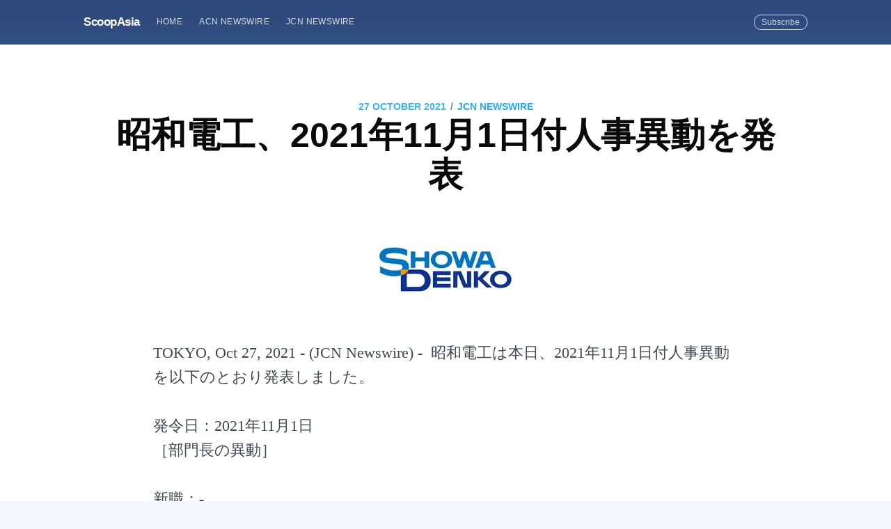

--- FILE ---
content_type: text/html; charset=utf-8
request_url: https://scoopasia.com/zhao-he-dian-gong-2021nian-11yue-1ri-fu-ren-shi-yi-dong-wofa-biao/
body_size: 6422
content:
<!DOCTYPE html>
<html lang="en">
<head>

    <meta charset="utf-8" />
    <meta http-equiv="X-UA-Compatible" content="IE=edge" />

    <title>昭和電工、2021年11月1日付人事異動を発表</title>
    <meta name="HandheldFriendly" content="True" />
    <meta name="viewport" content="width=device-width, initial-scale=1.0" />

    <link rel="stylesheet" type="text/css" href="/assets/built/screen.css?v=09088ba9ee" />

    <meta name="description" content="昭和電工は本日、2021年11月1日付人事異動を以下のとおり発表しました。" />
    <link rel="shortcut icon" href="/favicon.ico" type="image/x-icon" />
    <link rel="canonical" href="https://scoopasia.com/zhao-he-dian-gong-2021nian-11yue-1ri-fu-ren-shi-yi-dong-wofa-biao/" />
    <meta name="referrer" content="no-referrer-when-downgrade" />
    <link rel="amphtml" href="https://scoopasia.com/zhao-he-dian-gong-2021nian-11yue-1ri-fu-ren-shi-yi-dong-wofa-biao/amp/" />
    
    <meta property="og:site_name" content="ScoopAsia" />
    <meta property="og:type" content="article" />
    <meta property="og:title" content="昭和電工、2021年11月1日付人事異動を発表" />
    <meta property="og:description" content="TOKYO, Oct 27, 2021 - (JCN Newswire) -  昭和電工は本日、2021年11月1日付人事異動を以下のとおり発表しました。

発令日：2021年11月1日
［部門長の異動］

新職：-
旧職：モビリティ事業本部設置準備室長（昭和電工マテリアルズ株式会社 常務執行役員 モビリティ事業本部長）
継続職：（昭和電工マテリアルズ株式会社 常務執行役員 モビリティ事業本部長）
氏名：森嶋 浩之

新職：モビリティ事業本部設置準備室長
旧職：（昭和電工マテリアルズ株式会社 執行役員 モビリティ事業本部副本部長）
継続職：（昭和電工マテリアルズ株式会社 執行役員 モビリティ事業本部副本部長） 
氏名：石井 義人

本リリースの詳細は下記URLをご参照ください。
https://www.acnnewswire.com/pdf/files/20211027.pdf

概要：昭和電工株式会社

詳細は www.sdk.co.jp [http://www.sdk.co.jp] をご覧ください。

お問い合わせ先
CSR・コミュニケーション室
03-5470-3235

Cop" />
    <meta property="og:url" content="https://scoopasia.com/zhao-he-dian-gong-2021nian-11yue-1ri-fu-ren-shi-yi-dong-wofa-biao/" />
    <meta property="article:published_time" content="2021-10-27T03:00:00.000Z" />
    <meta property="article:modified_time" content="2021-10-27T07:55:38.000Z" />
    <meta property="article:tag" content="JCN Newswire" />
    
    <meta property="article:author" content="https://www.facebook.com/jcnnewswire" />
    <meta name="twitter:card" content="summary" />
    <meta name="twitter:title" content="昭和電工、2021年11月1日付人事異動を発表" />
    <meta name="twitter:description" content="TOKYO, Oct 27, 2021 - (JCN Newswire) -  昭和電工は本日、2021年11月1日付人事異動を以下のとおり発表しました。

発令日：2021年11月1日
［部門長の異動］

新職：-
旧職：モビリティ事業本部設置準備室長（昭和電工マテリアルズ株式会社 常務執行役員 モビリティ事業本部長）
継続職：（昭和電工マテリアルズ株式会社 常務執行役員 モビリティ事業本部長）
氏名：森嶋 浩之

新職：モビリティ事業本部設置準備室長
旧職：（昭和電工マテリアルズ株式会社 執行役員 モビリティ事業本部副本部長）
継続職：（昭和電工マテリアルズ株式会社 執行役員 モビリティ事業本部副本部長） 
氏名：石井 義人

本リリースの詳細は下記URLをご参照ください。
https://www.acnnewswire.com/pdf/files/20211027.pdf

概要：昭和電工株式会社

詳細は www.sdk.co.jp [http://www.sdk.co.jp] をご覧ください。

お問い合わせ先
CSR・コミュニケーション室
03-5470-3235

Cop" />
    <meta name="twitter:url" content="https://scoopasia.com/zhao-he-dian-gong-2021nian-11yue-1ri-fu-ren-shi-yi-dong-wofa-biao/" />
    <meta name="twitter:label1" content="Written by" />
    <meta name="twitter:data1" content="JCN Newswire" />
    <meta name="twitter:label2" content="Filed under" />
    <meta name="twitter:data2" content="JCN Newswire" />
    <meta name="twitter:creator" content="@JCNNewswire" />
    
    <script type="application/ld+json">
{
    "@context": "https://schema.org",
    "@type": "Article",
    "publisher": {
        "@type": "Organization",
        "name": "ScoopAsia",
        "logo": {
            "@type": "ImageObject",
            "url": "https://scoopasia.com/favicon.ico",
            "width": 60,
            "height": 60
        }
    },
    "author": {
        "@type": "Person",
        "name": "JCN Newswire",
        "image": {
            "@type": "ImageObject",
            "url": "https://scoopasia.com/content/images/2019/08/1460091_534366143320301_2014129365_n--1-.jpg",
            "width": 180,
            "height": 180
        },
        "url": "https://scoopasia.com/author/jcnnewswire/",
        "sameAs": [
            "https://www.jcnnewswire.com",
            "https://www.facebook.com/jcnnewswire",
            "https://twitter.com/JCNNewswire"
        ]
    },
    "headline": "昭和電工、2021年11月1日付人事異動を発表",
    "url": "https://scoopasia.com/zhao-he-dian-gong-2021nian-11yue-1ri-fu-ren-shi-yi-dong-wofa-biao/",
    "datePublished": "2021-10-27T03:00:00.000Z",
    "dateModified": "2021-10-27T07:55:38.000Z",
    "keywords": "JCN Newswire",
    "description": "TOKYO, Oct 27, 2021 - (JCN Newswire) -  昭和電工は本日、2021年11月1日付人事異動を以下のとおり発表しました。\n\n発令日：2021年11月1日\n［部門長の異動］\n\n新職：-\n旧職：モビリティ事業本部設置準備室長（昭和電工マテリアルズ株式会社 常務執行役員 モビリティ事業本部長）\n継続職：（昭和電工マテリアルズ株式会社 常務執行役員 モビリティ事業本部長）\n氏名：森嶋 浩之\n\n新職：モビリティ事業本部設置準備室長\n旧職：（昭和電工マテリアルズ株式会社 執行役員 モビリティ事業本部副本部長）\n継続職：（昭和電工マテリアルズ株式会社 執行役員 モビリティ事業本部副本部長） \n氏名：石井 義人\n\n本リリースの詳細は下記URLをご参照ください。\nhttps://www.acnnewswire.com/pdf/files/20211027.pdf\n\n概要：昭和電工株式会社\n\n詳細は www.sdk.co.jp [http://www.sdk.co.jp] をご覧ください。\n\nお問い合わせ先\nCSR・コミュニケーション室\n03-5470-3235\n\nCop",
    "mainEntityOfPage": {
        "@type": "WebPage",
        "@id": "https://scoopasia.com/"
    }
}
    </script>

    <meta name="generator" content="Ghost 2.28" />
    <link rel="alternate" type="application/rss+xml" title="ScoopAsia" href="https://scoopasia.com/rss/" />
    <style>
.site-header{
background:#3e63a5;
}
</style>
<!-- Global site tag (gtag.js) - Google Analytics -->
<script async src="https://www.googletagmanager.com/gtag/js?id=UA-150818842-1"></script>
<script>
  window.dataLayer = window.dataLayer || [];
  function gtag(){dataLayer.push(arguments);}
  gtag('js', new Date());

  gtag('config', 'UA-150818842-1');
</script>

</head>
<body class="post-template tag-jcnnewswire">

    <div class="site-wrapper">

        

<header class="site-header outer">
    <div class="inner">
        <nav class="site-nav">
    <div class="site-nav-left">
                <a class="site-nav-logo" href="https://scoopasia.com">ScoopAsia</a>
            <ul class="nav" role="menu">
    <li class="nav-home" role="menuitem"><a href="https://scoopasia.com/">Home</a></li>
    <li class="nav-acn-newswire" role="menuitem"><a href="https://scoopasia.com/author/acnnewswire/">ACN Newswire</a></li>
    <li class="nav-jcn-newswire" role="menuitem"><a href="https://scoopasia.com/author/jcnnewswire/">JCN Newswire</a></li>
</ul>

    </div>
    <div class="site-nav-right">
        <div class="social-links">
        </div>
            <a class="subscribe-button" href="#subscribe">Subscribe</a>
    </div>
</nav>
    </div>
</header>


<main id="site-main" class="site-main outer">
    <div class="inner">

        <article class="post-full post tag-jcnnewswire no-image">

            <header class="post-full-header">
                <section class="post-full-meta">
                    <time class="post-full-meta-date" datetime="2021-10-27">27 October 2021</time>
                        <span class="date-divider">/</span> <a href="/tag/jcnnewswire/">JCN Newswire</a>
                </section>
                <h1 class="post-full-title">昭和電工、2021年11月1日付人事異動を発表</h1>
            </header>


            <section class="post-full-content">
                <div class="post-content">
                    <!--kg-card-begin: image--><figure class="kg-card kg-image-card"><img src="https://www.acnnewswire.com/images/company/SDK.jpg" class="kg-image"></figure><!--kg-card-end: image--><p>TOKYO, Oct 27, 2021 - (JCN Newswire) -  昭和電工は本日、2021年11月1日付人事異動を以下のとおり発表しました。<br><br>発令日：2021年11月1日<br>［部門長の異動］<br><br>新職：-<br>旧職：モビリティ事業本部設置準備室長（昭和電工マテリアルズ株式会社 常務執行役員 モビリティ事業本部長）<br>継続職：（昭和電工マテリアルズ株式会社 常務執行役員 モビリティ事業本部長）<br>氏名：森嶋 浩之<br><br>新職：モビリティ事業本部設置準備室長<br>旧職：（昭和電工マテリアルズ株式会社 執行役員 モビリティ事業本部副本部長）<br>継続職：（昭和電工マテリアルズ株式会社 執行役員 モビリティ事業本部副本部長） <br>氏名：石井 義人<br><br>本リリースの詳細は下記URLをご参照ください。<br><a href="https://www.acnnewswire.com/pdf/files/20211027.pdf">https://www.acnnewswire.com/pdf/files/20211027.pdf</a><br><br>概要：昭和電工株式会社<br><br>詳細は <a href="http://www.sdk.co.jp">www.sdk.co.jp</a> をご覧ください。<br><br>お問い合わせ先<br>CSR・コミュニケーション室<br>03-5470-3235<br><br> Copyright 2021 JCN Newswire. All rights reserved. www.jcnnewswire.com</p>
                </div>
            </section>

            <section class="subscribe-form">
                <h3 class="subscribe-form-title">Subscribe to ScoopAsia</h3>
                <p>Get the latest posts delivered right to your inbox</p>
                <form method="post" action="/subscribe/" id="" class="">
    <input class="confirm" type="hidden" name="confirm"  /><input class="location" type="hidden" name="location"  /><input class="referrer" type="hidden" name="referrer"  />

    <div class="form-group">
        <input class="subscribe-email" type="email" name="email" placeholder="youremail@example.com" />
    </div>
    <button id="" class="" type="submit"><span>Subscribe</span></button>
    
<script>
    (function(g,h,o,s,t){
        var buster = function(b,m) {
            h[o]('input.'+b).forEach(function (i) {
                i.value=i.value || m;
            });
        };
        buster('location', g.location.href);
        buster('referrer', h.referrer);
    })(window,document,'querySelectorAll','value');
</script>

</form>


            </section>

            <footer class="post-full-footer">


                    
<section class="author-card">
        <img class="author-profile-image" src="/content/images/size/w100/2019/08/1460091_534366143320301_2014129365_n--1-.jpg" alt="JCN Newswire" />
    <section class="author-card-content">
        <h4 class="author-card-name"><a href="/author/jcnnewswire/">JCN Newswire</a></h4>
            <p>JCN Newswire supports Japanese companies and organizations with press release distribution to stakeholders in Asia and worldwide.</p>
    </section>
</section>
<div class="post-full-footer-right">
    <a class="author-card-button" href="/author/jcnnewswire/">Read More</a>
</div>


            </footer>


        </article>

    </div>
</main>

<aside class="read-next outer">
    <div class="inner">
        <div class="read-next-feed">
                <article class="read-next-card"

                >
                    <header class="read-next-card-header">
                        <small class="read-next-card-header-sitetitle">&mdash; ScoopAsia &mdash;</small>
                        <h3 class="read-next-card-header-title"><a href="/tag/jcnnewswire/">JCN Newswire</a></h3>
                    </header>
                    <div class="read-next-divider"><svg xmlns="http://www.w3.org/2000/svg" viewBox="0 0 24 24"><path d="M13 14.5s2 3 5 3 5.5-2.463 5.5-5.5S21 6.5 18 6.5c-5 0-7 11-12 11C2.962 17.5.5 15.037.5 12S3 6.5 6 6.5s4.5 3.5 4.5 3.5"/></svg>
</div>
                    <div class="read-next-card-content">
                        <ul>
                            <li><a href="/vap-groups-global-ai-show-explores-the-future-of-ai-with-over-3-000-participants/">VAP Group&#x27;s Global AI Show Explores the Future of AI with Over 3,000 Participants</a></li>
                            <li><a href="/from-visionary-talks-to-futuristic-robots-vap-groups-global-blockchain-show-dazzles-dubai/">From Visionary Talks to Futuristic Robots: VAP Group&#x27;s Global Blockchain Show Dazzles Dubai</a></li>
                            <li><a href="/seamless-hdb-renovations-how-2-design-combines-expertise-with-in-house-solutions/">Seamless HDB Renovations: How 2 Design Combines Expertise with In-House Solutions</a></li>
                        </ul>
                    </div>
                    <footer class="read-next-card-footer">
                        <a href="/tag/jcnnewswire/">See all 10846 posts →</a>
                    </footer>
                </article>

                <article class="post-card post tag-acnnewswire no-image">


    <div class="post-card-content">

        <a class="post-card-content-link" href="/privacycard-prvg-prv2-and-more-for-release-as-part-of-privacyswaps-great-migration/">

            <header class="post-card-header">
                    <span class="post-card-tags">ACN Newswire</span>
                <h2 class="post-card-title">PrivacyCard, PRVG, PRV2, and More for Release as Part of PrivacySwap&#x27;s Great Migration</h2>
            </header>

            <section class="post-card-excerpt">
                <p>NEW YORK, Oct 27, 2021 - (ACN Newswire) - PrivacySwap's long-awaited PrivacyCard is about to debut this month. In addition to that, PrivacySwap will also release its two new tokens, PRVG and PRV2.</p>
            </section>

        </a>

        <footer class="post-card-meta">

            <ul class="author-list">
                <li class="author-list-item">

                    <div class="author-name-tooltip">
                        ACN Newswire
                    </div>

                        <a href="/author/acnnewswire/" class="static-avatar">
                            <img class="author-profile-image" src="/content/images/size/w100/2019/08/acnfb.jpg" alt="ACN Newswire" />
                        </a>
                </li>
            </ul>

            <span class="reading-time">3 min read</span>

        </footer>

    </div>

</article>

                <article class="post-card post tag-jcnnewswire no-image">


    <div class="post-card-content">

        <a class="post-card-content-link" href="/ziraat-bank-one-of-the-largest-banks-in-turkey-has-signed-a-cooperation-agreement-with-jcb/">

            <header class="post-card-header">
                    <span class="post-card-tags">JCN Newswire</span>
                <h2 class="post-card-title">Ziraat Bank, one of the largest banks in Turkey, has signed a cooperation agreement with JCB</h2>
            </header>

            <section class="post-card-excerpt">
                <p>TOKYO &amp; ANKARA, Oct 27, 2021 - (JCN Newswire) -  A formal partnership has been signed between JCB International Co., Ltd, the international operations subsidiary of JCB Co., Ltd, and Ziraat Bank, one</p>
            </section>

        </a>

        <footer class="post-card-meta">

            <ul class="author-list">
                <li class="author-list-item">

                    <div class="author-name-tooltip">
                        JCN Newswire
                    </div>

                        <a href="/author/jcnnewswire/" class="static-avatar">
                            <img class="author-profile-image" src="/content/images/size/w100/2019/08/1460091_534366143320301_2014129365_n--1-.jpg" alt="JCN Newswire" />
                        </a>
                </li>
            </ul>

            <span class="reading-time">3 min read</span>

        </footer>

    </div>

</article>

        </div>
    </div>
</aside>

<div class="floating-header">
    <div class="floating-header-logo">
        <a href="https://scoopasia.com">
                <img src="/content/images/size/w30/2019/08/favicon.ico" alt="ScoopAsia icon" />
            <span>ScoopAsia</span>
        </a>
    </div>
    <span class="floating-header-divider">&mdash;</span>
    <div class="floating-header-title">昭和電工、2021年11月1日付人事異動を発表</div>
    <div class="floating-header-share">
        <div class="floating-header-share-label">Share this <svg xmlns="http://www.w3.org/2000/svg" viewBox="0 0 24 24">
    <path d="M7.5 15.5V4a1.5 1.5 0 1 1 3 0v4.5h2a1 1 0 0 1 1 1h2a1 1 0 0 1 1 1H18a1.5 1.5 0 0 1 1.5 1.5v3.099c0 .929-.13 1.854-.385 2.748L17.5 23.5h-9c-1.5-2-5.417-8.673-5.417-8.673a1.2 1.2 0 0 1 1.76-1.605L7.5 15.5zm6-6v2m-3-3.5v3.5m6-1v2"/>
</svg>
</div>
        <a class="floating-header-share-tw" href="https://twitter.com/share?text=%E6%98%AD%E5%92%8C%E9%9B%BB%E5%B7%A5%E3%80%812021%E5%B9%B411%E6%9C%881%E6%97%A5%E4%BB%98%E4%BA%BA%E4%BA%8B%E7%95%B0%E5%8B%95%E3%82%92%E7%99%BA%E8%A1%A8&amp;url=https://scoopasia.com/zhao-he-dian-gong-2021nian-11yue-1ri-fu-ren-shi-yi-dong-wofa-biao/"
            onclick="window.open(this.href, 'share-twitter', 'width=550,height=235');return false;">
            <svg xmlns="http://www.w3.org/2000/svg" viewBox="0 0 32 32"><path d="M30.063 7.313c-.813 1.125-1.75 2.125-2.875 2.938v.75c0 1.563-.188 3.125-.688 4.625a15.088 15.088 0 0 1-2.063 4.438c-.875 1.438-2 2.688-3.25 3.813a15.015 15.015 0 0 1-4.625 2.563c-1.813.688-3.75 1-5.75 1-3.25 0-6.188-.875-8.875-2.625.438.063.875.125 1.375.125 2.688 0 5.063-.875 7.188-2.5-1.25 0-2.375-.375-3.375-1.125s-1.688-1.688-2.063-2.875c.438.063.813.125 1.125.125.5 0 1-.063 1.5-.25-1.313-.25-2.438-.938-3.313-1.938a5.673 5.673 0 0 1-1.313-3.688v-.063c.813.438 1.688.688 2.625.688a5.228 5.228 0 0 1-1.875-2c-.5-.875-.688-1.813-.688-2.75 0-1.063.25-2.063.75-2.938 1.438 1.75 3.188 3.188 5.25 4.25s4.313 1.688 6.688 1.813a5.579 5.579 0 0 1 1.5-5.438c1.125-1.125 2.5-1.688 4.125-1.688s3.063.625 4.188 1.813a11.48 11.48 0 0 0 3.688-1.375c-.438 1.375-1.313 2.438-2.563 3.188 1.125-.125 2.188-.438 3.313-.875z"/></svg>
        </a>
        <a class="floating-header-share-fb" href="https://www.facebook.com/sharer/sharer.php?u=https://scoopasia.com/zhao-he-dian-gong-2021nian-11yue-1ri-fu-ren-shi-yi-dong-wofa-biao/"
            onclick="window.open(this.href, 'share-facebook','width=580,height=296');return false;">
            <svg xmlns="http://www.w3.org/2000/svg" viewBox="0 0 32 32"><path d="M19 6h5V0h-5c-3.86 0-7 3.14-7 7v3H8v6h4v16h6V16h5l1-6h-6V7c0-.542.458-1 1-1z"/></svg>
        </a>
    </div>
    <progress id="reading-progress" class="progress" value="0">
        <div class="progress-container">
            <span class="progress-bar"></span>
        </div>
    </progress>
</div>




        <footer class="site-footer outer">
            <div class="site-footer-content inner">
                <section class="copyright"><a href="https://scoopasia.com">ScoopAsia</a> &copy; 2026</section>
                <nav class="site-footer-nav">
                    <a href="https://scoopasia.com">Latest Posts</a>
                    
                    
                  
                </nav>
            </div>
        </footer>

    </div>

    <div id="subscribe" class="subscribe-overlay">
        <a class="subscribe-overlay-close" href="#"></a>
        <div class="subscribe-overlay-content">
            <h1 class="subscribe-overlay-title">Subscribe to ScoopAsia</h1>
            <p class="subscribe-overlay-description">Stay up to date! Get all the latest &amp; greatest posts delivered straight to your inbox</p>
            <form method="post" action="/subscribe/" id="" class="">
    <input class="confirm" type="hidden" name="confirm"  /><input class="location" type="hidden" name="location"  /><input class="referrer" type="hidden" name="referrer"  />

    <div class="form-group">
        <input class="subscribe-email" type="email" name="email" placeholder="youremail@example.com" />
    </div>
    <button id="" class="" type="submit"><span>Subscribe</span></button>
    
<script>
    (function(g,h,o,s,t){
        var buster = function(b,m) {
            h[o]('input.'+b).forEach(function (i) {
                i.value=i.value || m;
            });
        };
        buster('location', g.location.href);
        buster('referrer', h.referrer);
    })(window,document,'querySelectorAll','value');
</script>

</form>


        </div>
    </div>

    <script>
        var images = document.querySelectorAll('.kg-gallery-image img');
        images.forEach(function (image) {
            var container = image.closest('.kg-gallery-image');
            var width = image.attributes.width.value;
            var height = image.attributes.height.value;
            var ratio = width / height;
            container.style.flex = ratio + ' 1 0%';
        })
    </script>


    <script
        src="https://code.jquery.com/jquery-3.2.1.min.js"
        integrity="sha256-hwg4gsxgFZhOsEEamdOYGBf13FyQuiTwlAQgxVSNgt4="
        crossorigin="anonymous">
    </script>
    <script type="text/javascript" src="/assets/built/jquery.fitvids.js?v=09088ba9ee"></script>


    <script>

// NOTE: Scroll performance is poor in Safari
// - this appears to be due to the events firing much more slowly in Safari.
//   Dropping the scroll event and using only a raf loop results in smoother
//   scrolling but continuous processing even when not scrolling
$(document).ready(function () {
    // Start fitVids
    var $postContent = $(".post-full-content");
    $postContent.fitVids();
    // End fitVids

    var progressBar = document.querySelector('#reading-progress');
    var header = document.querySelector('.floating-header');
    var title = document.querySelector('.post-full-title');

    var lastScrollY = window.scrollY;
    var lastWindowHeight = window.innerHeight;
    var lastDocumentHeight = $(document).height();
    var ticking = false;

    function onScroll() {
        lastScrollY = window.scrollY;
        requestTick();
    }

    function onResize() {
        lastWindowHeight = window.innerHeight;
        lastDocumentHeight = $(document).height();
        requestTick();
    }

    function requestTick() {
        if (!ticking) {
            requestAnimationFrame(update);
        }
        ticking = true;
    }

    function update() {
        var trigger = title.getBoundingClientRect().top + window.scrollY;
        var triggerOffset = title.offsetHeight + 35;
        var progressMax = lastDocumentHeight - lastWindowHeight;

        // show/hide floating header
        if (lastScrollY >= trigger + triggerOffset) {
            header.classList.add('floating-active');
        } else {
            header.classList.remove('floating-active');
        }

        progressBar.setAttribute('max', progressMax);
        progressBar.setAttribute('value', lastScrollY);

        ticking = false;
    }

    window.addEventListener('scroll', onScroll, {passive: true});
    window.addEventListener('resize', onResize, false);

    update();

});
</script>


    <style>
.site-footer{
background:#3e63a5;
}
</style>

</body>
</html>
